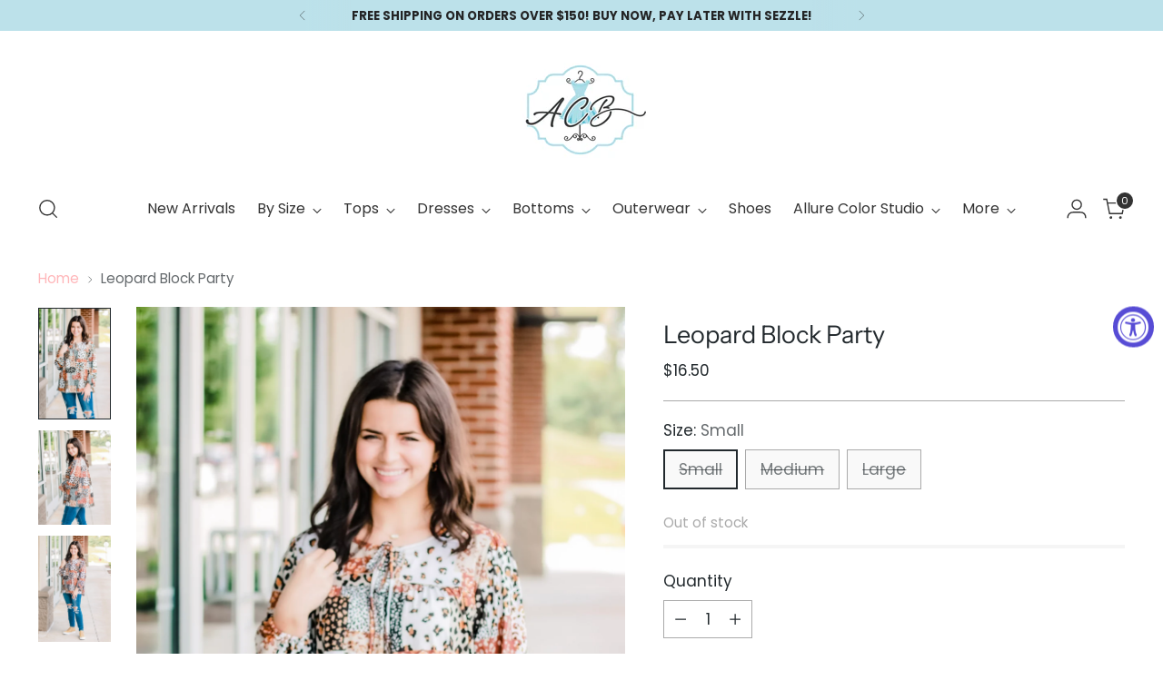

--- FILE ---
content_type: text/javascript; charset=utf-8
request_url: https://www.allureclothingboutique.com/products/leopard-block-party.js
body_size: 949
content:
{"id":7819172249816,"title":"Leopard Block Party","handle":"leopard-block-party","description":"\u003cp data-mce-fragment=\"1\"\u003e\u003cspan style=\"font-weight: 400;\" data-mce-fragment=\"1\" data-mce-style=\"font-weight: 400;\"\u003eDetails\u003c\/span\u003e\u003c\/p\u003e\n\u003cul data-mce-fragment=\"1\"\u003e\n\u003cli style=\"font-weight: 400;\" data-mce-fragment=\"1\" data-mce-style=\"font-weight: 400;\"\u003e\u003cspan style=\"font-weight: 400;\" data-mce-fragment=\"1\" data-mce-style=\"font-weight: 400;\"\u003eAnimal print top \u003c\/span\u003e\u003c\/li\u003e\n\u003cli style=\"font-weight: 400;\" data-mce-fragment=\"1\" data-mce-style=\"font-weight: 400;\"\u003e\u003cspan style=\"font-weight: 400;\" data-mce-fragment=\"1\" data-mce-style=\"font-weight: 400;\"\u003eFabric has stretch\u003c\/span\u003e\u003c\/li\u003e\n\u003cli style=\"font-weight: 400;\" data-mce-fragment=\"1\" data-mce-style=\"font-weight: 400;\"\u003e\u003cspan style=\"font-weight: 400;\" data-mce-fragment=\"1\" data-mce-style=\"font-weight: 400;\"\u003eColor block detail; keyhole on chest\u003c\/span\u003e\u003c\/li\u003e\n\u003cli style=\"font-weight: 400;\" data-mce-fragment=\"1\" data-mce-style=\"font-weight: 400;\"\u003e\u003cspan style=\"font-weight: 400;\" data-mce-fragment=\"1\" data-mce-style=\"font-weight: 400;\"\u003ePair this top with jeans\/pants and booties\u003c\/span\u003e\u003c\/li\u003e\n\u003c\/ul\u003e\n\u003cp data-mce-fragment=\"1\"\u003e\u003cspan style=\"font-weight: 400;\" data-mce-fragment=\"1\" data-mce-style=\"font-weight: 400;\"\u003eMaterial and Care\u003c\/span\u003e\u003c\/p\u003e\n\u003cul data-mce-fragment=\"1\"\u003e\n\u003cli style=\"font-weight: 400;\" data-mce-fragment=\"1\" data-mce-style=\"font-weight: 400;\"\u003e\u003cspan style=\"font-weight: 400;\" data-mce-fragment=\"1\" data-mce-style=\"font-weight: 400;\"\u003e95% polyester, 5% spandex\u003c\/span\u003e\u003c\/li\u003e\n\u003cli style=\"font-weight: 400;\" data-mce-fragment=\"1\" data-mce-style=\"font-weight: 400;\"\u003e\u003cspan style=\"font-weight: 400;\" data-mce-fragment=\"1\" data-mce-style=\"font-weight: 400;\"\u003eTTS to generous fit \u003c\/span\u003e\u003c\/li\u003e\n\u003cli style=\"font-weight: 400;\" data-mce-fragment=\"1\" data-mce-style=\"font-weight: 400;\"\u003e\u003cspan style=\"font-weight: 400;\" data-mce-fragment=\"1\" data-mce-style=\"font-weight: 400;\"\u003eHand wash cold, hang dry \u003c\/span\u003e\u003c\/li\u003e\n\u003cli style=\"font-weight: 400;\" data-mce-fragment=\"1\" data-mce-style=\"font-weight: 400;\"\u003e\u003cspan style=\"font-weight: 400;\" data-mce-fragment=\"1\" data-mce-style=\"font-weight: 400;\"\u003ePatterns may vary\u003c\/span\u003e\u003c\/li\u003e\n\u003cli style=\"font-weight: 400;\" data-mce-fragment=\"1\" data-mce-style=\"font-weight: 400;\"\u003e\u003cspan style=\"font-weight: 400;\" data-mce-fragment=\"1\" data-mce-style=\"font-weight: 400;\"\u003eMaterials may have natural variations\u003c\/span\u003e\u003c\/li\u003e\n\u003cli style=\"font-weight: 400;\" data-mce-fragment=\"1\" data-mce-style=\"font-weight: 400;\"\u003e\u003cspan style=\"font-weight: 400;\" data-mce-fragment=\"1\" data-mce-style=\"font-weight: 400;\"\u003eColors may vary from different viewing devices\u003c\/span\u003e\u003c\/li\u003e\n\u003c\/ul\u003e\n\u003cp data-mce-fragment=\"1\"\u003e\u003cspan style=\"font-weight: 400;\" data-mce-fragment=\"1\" data-mce-style=\"font-weight: 400;\"\u003eMeasurements\u003c\/span\u003e\u003c\/p\u003e\n\u003cul data-mce-fragment=\"1\"\u003e\n\u003cli style=\"font-weight: 400;\" data-mce-fragment=\"1\" data-mce-style=\"font-weight: 400;\"\u003e\u003cspan style=\"font-weight: 400;\" data-mce-fragment=\"1\" data-mce-style=\"font-weight: 400;\"\u003eSmall:  Chest: 44\"\u003c\/span\u003e\u003c\/li\u003e\n\u003cli style=\"font-weight: 400;\" data-mce-fragment=\"1\" data-mce-style=\"font-weight: 400;\"\u003e\u003cspan style=\"font-weight: 400;\" data-mce-fragment=\"1\" data-mce-style=\"font-weight: 400;\"\u003eMedium:  Chest: 46\"\u003c\/span\u003e\u003c\/li\u003e\n\u003cli style=\"font-weight: 400;\" data-mce-fragment=\"1\" data-mce-style=\"font-weight: 400;\"\u003e\u003cspan style=\"font-weight: 400;\" data-mce-fragment=\"1\" data-mce-style=\"font-weight: 400;\"\u003eLarge:  Chest: 48\"\u003c\/span\u003e\u003c\/li\u003e\n\u003c\/ul\u003e\n\u003cp data-mce-fragment=\"1\"\u003e\u003cspan style=\"font-weight: 400;\" data-mce-fragment=\"1\" data-mce-style=\"font-weight: 400;\"\u003e❤️ Family owned business operated with love \u0026amp; passion\u003c\/span\u003e\u003c\/p\u003e\n\u003cp data-mce-fragment=\"1\"\u003e\u003cspan style=\"font-weight: 400;\" data-mce-fragment=\"1\" data-mce-style=\"font-weight: 400;\"\u003e🧐 All products carefully hand picked \u0026amp; analyzed for great quality\u003c\/span\u003e\u003c\/p\u003e\n\u003cp data-mce-fragment=\"1\"\u003e\u003cspan style=\"font-weight: 400;\" data-mce-fragment=\"1\" data-mce-style=\"font-weight: 400;\"\u003e✈️ Lightning fast secure shipping with tracking number included\u003c\/span\u003e\u003c\/p\u003e\n\u003cbr data-mce-fragment=\"1\"\u003e","published_at":"2022-09-16T17:12:51-05:00","created_at":"2022-09-16T12:24:20-05:00","vendor":"Allure Clothing Boutique","type":"120 Blouses","tags":["120 Blouses","blouses","In Store Collection","Large","Medium","sale","Small","top","Tops","Under $30.00","Under $40","week 39"],"price":1650,"price_min":1650,"price_max":1650,"available":false,"price_varies":false,"compare_at_price":null,"compare_at_price_min":0,"compare_at_price_max":0,"compare_at_price_varies":false,"variants":[{"id":43297848328408,"title":"Small","option1":"Small","option2":null,"option3":null,"sku":"11161531","requires_shipping":true,"taxable":true,"featured_image":null,"available":false,"name":"Leopard Block Party - Small","public_title":"Small","options":["Small"],"price":1650,"weight":0,"compare_at_price":null,"inventory_quantity":0,"inventory_management":"shopify","inventory_policy":"deny","barcode":"0000565984","requires_selling_plan":false,"selling_plan_allocations":[]},{"id":43297848361176,"title":"Medium","option1":"Medium","option2":null,"option3":null,"sku":"11161541","requires_shipping":true,"taxable":true,"featured_image":null,"available":false,"name":"Leopard Block Party - Medium","public_title":"Medium","options":["Medium"],"price":1650,"weight":0,"compare_at_price":null,"inventory_quantity":0,"inventory_management":"shopify","inventory_policy":"deny","barcode":"0000565985","requires_selling_plan":false,"selling_plan_allocations":[]},{"id":43297848393944,"title":"Large","option1":"Large","option2":null,"option3":null,"sku":"11161551","requires_shipping":true,"taxable":true,"featured_image":null,"available":false,"name":"Leopard Block Party - Large","public_title":"Large","options":["Large"],"price":1650,"weight":0,"compare_at_price":null,"inventory_quantity":0,"inventory_management":"shopify","inventory_policy":"deny","barcode":"0000565986","requires_selling_plan":false,"selling_plan_allocations":[]}],"images":["\/\/cdn.shopify.com\/s\/files\/1\/1542\/7923\/products\/IMG_6511.jpg?v=1663366353","\/\/cdn.shopify.com\/s\/files\/1\/1542\/7923\/products\/IMG_6512.jpg?v=1663366353","\/\/cdn.shopify.com\/s\/files\/1\/1542\/7923\/products\/IMG_6510.jpg?v=1663366350"],"featured_image":"\/\/cdn.shopify.com\/s\/files\/1\/1542\/7923\/products\/IMG_6511.jpg?v=1663366353","options":[{"name":"Size","position":1,"values":["Small","Medium","Large"]}],"url":"\/products\/leopard-block-party","media":[{"alt":null,"id":30830401192152,"position":1,"preview_image":{"aspect_ratio":0.651,"height":2048,"width":1334,"src":"https:\/\/cdn.shopify.com\/s\/files\/1\/1542\/7923\/products\/IMG_6511.jpg?v=1663366353"},"aspect_ratio":0.651,"height":2048,"media_type":"image","src":"https:\/\/cdn.shopify.com\/s\/files\/1\/1542\/7923\/products\/IMG_6511.jpg?v=1663366353","width":1334},{"alt":null,"id":30830401159384,"position":2,"preview_image":{"aspect_ratio":0.767,"height":2048,"width":1571,"src":"https:\/\/cdn.shopify.com\/s\/files\/1\/1542\/7923\/products\/IMG_6512.jpg?v=1663366353"},"aspect_ratio":0.767,"height":2048,"media_type":"image","src":"https:\/\/cdn.shopify.com\/s\/files\/1\/1542\/7923\/products\/IMG_6512.jpg?v=1663366353","width":1571},{"alt":null,"id":30830401290456,"position":3,"preview_image":{"aspect_ratio":0.682,"height":2048,"width":1396,"src":"https:\/\/cdn.shopify.com\/s\/files\/1\/1542\/7923\/products\/IMG_6510.jpg?v=1663366350"},"aspect_ratio":0.682,"height":2048,"media_type":"image","src":"https:\/\/cdn.shopify.com\/s\/files\/1\/1542\/7923\/products\/IMG_6510.jpg?v=1663366350","width":1396}],"requires_selling_plan":false,"selling_plan_groups":[]}

--- FILE ---
content_type: text/javascript; charset=utf-8
request_url: https://www.allureclothingboutique.com/products/leopard-block-party.js
body_size: 1444
content:
{"id":7819172249816,"title":"Leopard Block Party","handle":"leopard-block-party","description":"\u003cp data-mce-fragment=\"1\"\u003e\u003cspan style=\"font-weight: 400;\" data-mce-fragment=\"1\" data-mce-style=\"font-weight: 400;\"\u003eDetails\u003c\/span\u003e\u003c\/p\u003e\n\u003cul data-mce-fragment=\"1\"\u003e\n\u003cli style=\"font-weight: 400;\" data-mce-fragment=\"1\" data-mce-style=\"font-weight: 400;\"\u003e\u003cspan style=\"font-weight: 400;\" data-mce-fragment=\"1\" data-mce-style=\"font-weight: 400;\"\u003eAnimal print top \u003c\/span\u003e\u003c\/li\u003e\n\u003cli style=\"font-weight: 400;\" data-mce-fragment=\"1\" data-mce-style=\"font-weight: 400;\"\u003e\u003cspan style=\"font-weight: 400;\" data-mce-fragment=\"1\" data-mce-style=\"font-weight: 400;\"\u003eFabric has stretch\u003c\/span\u003e\u003c\/li\u003e\n\u003cli style=\"font-weight: 400;\" data-mce-fragment=\"1\" data-mce-style=\"font-weight: 400;\"\u003e\u003cspan style=\"font-weight: 400;\" data-mce-fragment=\"1\" data-mce-style=\"font-weight: 400;\"\u003eColor block detail; keyhole on chest\u003c\/span\u003e\u003c\/li\u003e\n\u003cli style=\"font-weight: 400;\" data-mce-fragment=\"1\" data-mce-style=\"font-weight: 400;\"\u003e\u003cspan style=\"font-weight: 400;\" data-mce-fragment=\"1\" data-mce-style=\"font-weight: 400;\"\u003ePair this top with jeans\/pants and booties\u003c\/span\u003e\u003c\/li\u003e\n\u003c\/ul\u003e\n\u003cp data-mce-fragment=\"1\"\u003e\u003cspan style=\"font-weight: 400;\" data-mce-fragment=\"1\" data-mce-style=\"font-weight: 400;\"\u003eMaterial and Care\u003c\/span\u003e\u003c\/p\u003e\n\u003cul data-mce-fragment=\"1\"\u003e\n\u003cli style=\"font-weight: 400;\" data-mce-fragment=\"1\" data-mce-style=\"font-weight: 400;\"\u003e\u003cspan style=\"font-weight: 400;\" data-mce-fragment=\"1\" data-mce-style=\"font-weight: 400;\"\u003e95% polyester, 5% spandex\u003c\/span\u003e\u003c\/li\u003e\n\u003cli style=\"font-weight: 400;\" data-mce-fragment=\"1\" data-mce-style=\"font-weight: 400;\"\u003e\u003cspan style=\"font-weight: 400;\" data-mce-fragment=\"1\" data-mce-style=\"font-weight: 400;\"\u003eTTS to generous fit \u003c\/span\u003e\u003c\/li\u003e\n\u003cli style=\"font-weight: 400;\" data-mce-fragment=\"1\" data-mce-style=\"font-weight: 400;\"\u003e\u003cspan style=\"font-weight: 400;\" data-mce-fragment=\"1\" data-mce-style=\"font-weight: 400;\"\u003eHand wash cold, hang dry \u003c\/span\u003e\u003c\/li\u003e\n\u003cli style=\"font-weight: 400;\" data-mce-fragment=\"1\" data-mce-style=\"font-weight: 400;\"\u003e\u003cspan style=\"font-weight: 400;\" data-mce-fragment=\"1\" data-mce-style=\"font-weight: 400;\"\u003ePatterns may vary\u003c\/span\u003e\u003c\/li\u003e\n\u003cli style=\"font-weight: 400;\" data-mce-fragment=\"1\" data-mce-style=\"font-weight: 400;\"\u003e\u003cspan style=\"font-weight: 400;\" data-mce-fragment=\"1\" data-mce-style=\"font-weight: 400;\"\u003eMaterials may have natural variations\u003c\/span\u003e\u003c\/li\u003e\n\u003cli style=\"font-weight: 400;\" data-mce-fragment=\"1\" data-mce-style=\"font-weight: 400;\"\u003e\u003cspan style=\"font-weight: 400;\" data-mce-fragment=\"1\" data-mce-style=\"font-weight: 400;\"\u003eColors may vary from different viewing devices\u003c\/span\u003e\u003c\/li\u003e\n\u003c\/ul\u003e\n\u003cp data-mce-fragment=\"1\"\u003e\u003cspan style=\"font-weight: 400;\" data-mce-fragment=\"1\" data-mce-style=\"font-weight: 400;\"\u003eMeasurements\u003c\/span\u003e\u003c\/p\u003e\n\u003cul data-mce-fragment=\"1\"\u003e\n\u003cli style=\"font-weight: 400;\" data-mce-fragment=\"1\" data-mce-style=\"font-weight: 400;\"\u003e\u003cspan style=\"font-weight: 400;\" data-mce-fragment=\"1\" data-mce-style=\"font-weight: 400;\"\u003eSmall:  Chest: 44\"\u003c\/span\u003e\u003c\/li\u003e\n\u003cli style=\"font-weight: 400;\" data-mce-fragment=\"1\" data-mce-style=\"font-weight: 400;\"\u003e\u003cspan style=\"font-weight: 400;\" data-mce-fragment=\"1\" data-mce-style=\"font-weight: 400;\"\u003eMedium:  Chest: 46\"\u003c\/span\u003e\u003c\/li\u003e\n\u003cli style=\"font-weight: 400;\" data-mce-fragment=\"1\" data-mce-style=\"font-weight: 400;\"\u003e\u003cspan style=\"font-weight: 400;\" data-mce-fragment=\"1\" data-mce-style=\"font-weight: 400;\"\u003eLarge:  Chest: 48\"\u003c\/span\u003e\u003c\/li\u003e\n\u003c\/ul\u003e\n\u003cp data-mce-fragment=\"1\"\u003e\u003cspan style=\"font-weight: 400;\" data-mce-fragment=\"1\" data-mce-style=\"font-weight: 400;\"\u003e❤️ Family owned business operated with love \u0026amp; passion\u003c\/span\u003e\u003c\/p\u003e\n\u003cp data-mce-fragment=\"1\"\u003e\u003cspan style=\"font-weight: 400;\" data-mce-fragment=\"1\" data-mce-style=\"font-weight: 400;\"\u003e🧐 All products carefully hand picked \u0026amp; analyzed for great quality\u003c\/span\u003e\u003c\/p\u003e\n\u003cp data-mce-fragment=\"1\"\u003e\u003cspan style=\"font-weight: 400;\" data-mce-fragment=\"1\" data-mce-style=\"font-weight: 400;\"\u003e✈️ Lightning fast secure shipping with tracking number included\u003c\/span\u003e\u003c\/p\u003e\n\u003cbr data-mce-fragment=\"1\"\u003e","published_at":"2022-09-16T17:12:51-05:00","created_at":"2022-09-16T12:24:20-05:00","vendor":"Allure Clothing Boutique","type":"120 Blouses","tags":["120 Blouses","blouses","In Store Collection","Large","Medium","sale","Small","top","Tops","Under $30.00","Under $40","week 39"],"price":1650,"price_min":1650,"price_max":1650,"available":false,"price_varies":false,"compare_at_price":null,"compare_at_price_min":0,"compare_at_price_max":0,"compare_at_price_varies":false,"variants":[{"id":43297848328408,"title":"Small","option1":"Small","option2":null,"option3":null,"sku":"11161531","requires_shipping":true,"taxable":true,"featured_image":null,"available":false,"name":"Leopard Block Party - Small","public_title":"Small","options":["Small"],"price":1650,"weight":0,"compare_at_price":null,"inventory_quantity":0,"inventory_management":"shopify","inventory_policy":"deny","barcode":"0000565984","requires_selling_plan":false,"selling_plan_allocations":[]},{"id":43297848361176,"title":"Medium","option1":"Medium","option2":null,"option3":null,"sku":"11161541","requires_shipping":true,"taxable":true,"featured_image":null,"available":false,"name":"Leopard Block Party - Medium","public_title":"Medium","options":["Medium"],"price":1650,"weight":0,"compare_at_price":null,"inventory_quantity":0,"inventory_management":"shopify","inventory_policy":"deny","barcode":"0000565985","requires_selling_plan":false,"selling_plan_allocations":[]},{"id":43297848393944,"title":"Large","option1":"Large","option2":null,"option3":null,"sku":"11161551","requires_shipping":true,"taxable":true,"featured_image":null,"available":false,"name":"Leopard Block Party - Large","public_title":"Large","options":["Large"],"price":1650,"weight":0,"compare_at_price":null,"inventory_quantity":0,"inventory_management":"shopify","inventory_policy":"deny","barcode":"0000565986","requires_selling_plan":false,"selling_plan_allocations":[]}],"images":["\/\/cdn.shopify.com\/s\/files\/1\/1542\/7923\/products\/IMG_6511.jpg?v=1663366353","\/\/cdn.shopify.com\/s\/files\/1\/1542\/7923\/products\/IMG_6512.jpg?v=1663366353","\/\/cdn.shopify.com\/s\/files\/1\/1542\/7923\/products\/IMG_6510.jpg?v=1663366350"],"featured_image":"\/\/cdn.shopify.com\/s\/files\/1\/1542\/7923\/products\/IMG_6511.jpg?v=1663366353","options":[{"name":"Size","position":1,"values":["Small","Medium","Large"]}],"url":"\/products\/leopard-block-party","media":[{"alt":null,"id":30830401192152,"position":1,"preview_image":{"aspect_ratio":0.651,"height":2048,"width":1334,"src":"https:\/\/cdn.shopify.com\/s\/files\/1\/1542\/7923\/products\/IMG_6511.jpg?v=1663366353"},"aspect_ratio":0.651,"height":2048,"media_type":"image","src":"https:\/\/cdn.shopify.com\/s\/files\/1\/1542\/7923\/products\/IMG_6511.jpg?v=1663366353","width":1334},{"alt":null,"id":30830401159384,"position":2,"preview_image":{"aspect_ratio":0.767,"height":2048,"width":1571,"src":"https:\/\/cdn.shopify.com\/s\/files\/1\/1542\/7923\/products\/IMG_6512.jpg?v=1663366353"},"aspect_ratio":0.767,"height":2048,"media_type":"image","src":"https:\/\/cdn.shopify.com\/s\/files\/1\/1542\/7923\/products\/IMG_6512.jpg?v=1663366353","width":1571},{"alt":null,"id":30830401290456,"position":3,"preview_image":{"aspect_ratio":0.682,"height":2048,"width":1396,"src":"https:\/\/cdn.shopify.com\/s\/files\/1\/1542\/7923\/products\/IMG_6510.jpg?v=1663366350"},"aspect_ratio":0.682,"height":2048,"media_type":"image","src":"https:\/\/cdn.shopify.com\/s\/files\/1\/1542\/7923\/products\/IMG_6510.jpg?v=1663366350","width":1396}],"requires_selling_plan":false,"selling_plan_groups":[]}